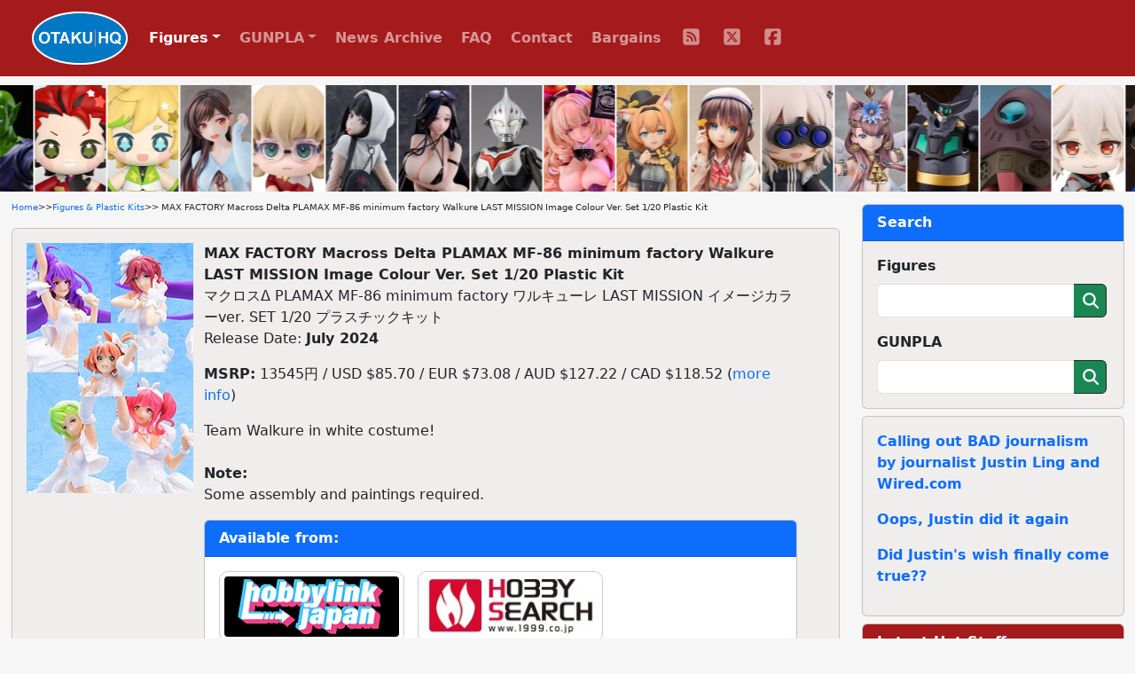

--- FILE ---
content_type: text/html; charset=UTF-8
request_url: https://otakuhq.com/figures/23234
body_size: 6745
content:
<!doctype html>
<html lang="en">
<head>
  <meta charset="utf-8">
  <meta name="viewport" content="width=device-width, initial-scale=1, shrink-to-fit=no">
  <title>MAX FACTORY Macross Delta PLAMAX MF-86 minimum factory Walkure LAST MISSION Image Colour Ver. Set 1/20 Plastic Kit | Figures & Plastic Kits | Otaku HQ</title>
  <meta name="keywords" content="MAX FACTORY,Macross Delta,PLAMAX">  <meta name="description" content="Pre-order or buy MAX FACTORY Macross Delta PLAMAX MF-86 minimum factory Walkure LAST MISSION Image Colour Ver. Set 1/20 Plastic Kit from one Otaku HQ's recommended partners">  <meta name="author" content="Otaku HQ">
  <meta property="og:title" content="MAX FACTORY Macross Delta PLAMAX MF-86 minimum factory Walkure LAST MISSION Image Colour Ver. Set 1/20 Plastic Kit">
  <meta property="og:type" content="website" />
  <meta property="og:url" content="https://www.otakuhq.com/figures/23234">
  <meta property="og:image" content="https://www.otakuhq.com/archive/PVC23234main.jpg">
  <link rel="icon" href="/favicon.ico" sizes="any">
  <link rel="icon" href="/icon.svg" type="image/svg+xml">
  <link rel="apple-touch-icon" sizes="180x180" href="/apple-touch-icon.png">
  <link rel="manifest" href="/site.webmanifest">  
  <link href="/bootstrap/css/bootstrap.min.css" rel="stylesheet">
  <link href="/css/styles.css" rel="stylesheet">
  <link href="/lightbox/css/lightbox.min.css" rel="stylesheet">
  <meta name='impact-site-verification' value='b149b1e6-f97a-4e39-b746-d9e14324932e'>
</head>
<body>
<nav class="navbar navbar-expand-lg navbar-dark fixed-top">
  <div class="container-fluid">
    <a class="navbar-brand ms-4" href="/"><img src="/images/logo.png" height="60" class="d-inline-block align-top"></a>
    <button class="navbar-toggler" type="button" data-bs-toggle="collapse" data-bs-target="#navbarSupportedContent" aria-controls="navbarSupportedContent" aria-expanded="false" aria-label="Toggle navigation">
      <span class="navbar-toggler-icon"></span>
    </button>
    <div class="collapse navbar-collapse" id="navbarSupportedContent">
      <ul class="navbar-nav text-center">
        <li class="nav-item dropdown">
          <a class="nav-link active dropdown-toggle" href="#" id="navbarDropdown" role="button" data-bs-toggle="dropdown" aria-expanded="false">Figures</a>
          <ul class="dropdown-menu" aria-labelledby="navbarDropdown">
            <li class="ddm-text"><a class="dropdown-item" href="/figures/">Main Section</a></li>
            <li class="ddm-text"><a class="dropdown-item" href="/figures/upcoming">Upcoming</a></li>
            <li class="ddm-text"><a class="dropdown-item" href="/figures/year/2025">By Year</a></li>
            <li class="ddm-text"><a class="dropdown-item" href="/adult">Adult</a></li>
          </ul>
        </li>
        <li class="nav-item dropdown">
          <a class="nav-link dropdown-toggle" href="#" id="navbarDropdown" role="button" data-bs-toggle="dropdown" aria-expanded="false">GUNPLA</a>
          <ul class="dropdown-menu" aria-labelledby="navbarDropdown">
            <li class="ddm-text"><a class="dropdown-item" href="/gunpla/">Main Section</a></li>
            <li class="ddm-text"><a class="dropdown-item" href="/gunpla/product/pg">Perfect Grade</a></li>
            <li class="ddm-text"><a class="dropdown-item" href="/gunpla/product/mg">Master Grade</a></li>
            <li class="ddm-text"><a class="dropdown-item" href="/gunpla/product/hguc">High Grade Universal Century</a></li>
            <li class="ddm-text"><a class="dropdown-item" href="/gunpla/product/hg">High Grade</a></li>
            <li class="ddm-text"><a class="dropdown-item" href="/gunpla/product/rg">Real Grade</a></li>
          </ul>
        </li>
        <li class="nav-item"><a class="nav-link" href="/news/">News Archive</a></li>
        <li class="nav-item"><a class="nav-link" href="/faq/">FAQ</a></li>
        <li class="nav-item"><a class="nav-link" href="/contact/">Contact</a></li>
        <li class="nav-item"><a class="nav-link" href="/sales/">Bargains</a></li>
        <li>
          <ul class="list-group list-group-horizontal justify-content-center">
            <li class="nav-item social"><a class="nav-link" href="/rss/" target="_blank">
              <svg>
                <title>RSS</title>
                <use xlink:href="/images/icons.svg#fa-rss"></use>
              </svg>
            </a></li>
            <li class="nav-item social"><a class="nav-link" href="https://x.com/otakuhqcom" target="_blank">
              <svg>
                <title>X (Twitter)</title>
                <use xlink:href="/images/icons.svg#fa-twitter"></use>
              </svg>
            </a></li>
            <li class="nav-item social"><a class="nav-link" href="https://www.facebook.com/otakuhqcom" target="_blank">
              <svg>
                <title>Facebook</title>
                <use xlink:href="/images/icons.svg#fa-facebook"></use>
              </svg>
            </a></li>
                      </ul>
        </li>        
      </ul>
    </div>
  </div>
</nav>
<div class="container-fluid overflow-hidden">
  <div class="feature-slider d-flex flex-row">
      <div><a href="/figures/18586"><img src="/images/pvc/PVC18586main.jpg" border="0" width="80" height="120" title="BANDAI SPIRITS S.H.Figuarts Piccolo SUPER HERO (Re-release)" alt="BANDAI SPIRITS S.H.Figuarts Piccolo SUPER HERO (Re-release)" /></a></div>
      <div><a href="/figures/28442"><img src="/archive/PVC28442main.jpg" border="0" width="80" height="120" title="GOOD SMILE ARTS Shanghai Ensemble Stars!! Huggy Good Smile Kiryu Kuro" alt="GOOD SMILE ARTS Shanghai Ensemble Stars!! Huggy Good Smile Kiryu Kuro" /></a></div>
      <div><a href="/figures/27962"><img src="/archive/PVC27962main.jpg" border="0" width="80" height="120" title="GOOD SMILE ARTS Shanghai Ensemble Stars!! Huggy Good Smile Harukawa Sora" alt="GOOD SMILE ARTS Shanghai Ensemble Stars!! Huggy Good Smile Harukawa Sora" /></a></div>
      <div><a href="/figures/28462"><img src="/archive/PVC28462main.jpg" border="0" width="80" height="120" title="HanaBee TV Anime Kanojo, Okarishimasu Mizuhara Chizuru Saisho no Deai 1/6 Plastic Figure" alt="HanaBee TV Anime Kanojo, Okarishimasu Mizuhara Chizuru Saisho no Deai 1/6 Plastic Figure" /></a></div>
      <div><a href="/figures/28226"><img src="/archive/PVC28226main.jpg" border="0" width="80" height="120" title="MegaHouse LookUp TIGER &amp; BUNNY Barnaby Brooks Jr. Plastic Figure" alt="MegaHouse LookUp TIGER &amp; BUNNY Barnaby Brooks Jr. Plastic Figure" /></a></div>
      <div><a href="/figures/27787"><img src="/archive/PVC27787main.jpg" border="0" width="80" height="120" title="TAITO spiritale Lycoris Recoil Inoue Takina -Band Ver.- 1/7 Plastic Figure" alt="TAITO spiritale Lycoris Recoil Inoue Takina -Band Ver.- 1/7 Plastic Figure" /></a></div>
      <div><a href="/figures/28497"><img src="/archive/PVC28497main.jpg" border="0" width="80" height="120" title="Union Creative Shouri no Megami: NIKKE Maiden Under the Sun 1/6 Plastic Figure" alt="Union Creative Shouri no Megami: NIKKE Maiden Under the Sun 1/6 Plastic Figure" /></a></div>
      <div><a href="/figures/28480"><img src="/archive/PVC28480main.jpg" border="0" width="80" height="120" title="BANDAI SPIRITS S.H.Figuarts Ultraman Nexus Anphans" alt="BANDAI SPIRITS S.H.Figuarts Ultraman Nexus Anphans" /></a></div>
      <div><a href="/figures/27617"><img src="/archive/PVC27617main.jpg" border="0" width="80" height="120" title="VKEND Shodo Erena 1/6 Plastic Figure" alt="VKEND Shodo Erena 1/6 Plastic Figure" /></a></div>
      <div><a href="/figures/28658"><img src="/archive/PVC28658main.jpg" border="0" width="80" height="120" title="GOOD SMILE COMPANY (GSC) Blue Archive Mari (Idol) 1/7 Plastic Figure" alt="GOOD SMILE COMPANY (GSC) Blue Archive Mari (Idol) 1/7 Plastic Figure" /></a></div>
      <div><a href="/figures/27911"><img src="/archive/PVC27911main.jpg" border="0" width="80" height="120" title="HobbyChaton Aki ni Iro Illustrated by Hiten 1/6 Plastic Figure" alt="HobbyChaton Aki ni Iro Illustrated by Hiten 1/6 Plastic Figure" /></a></div>
      <div><a href="/figures/21526"><img src="/archive/PVC21526main.jpg" border="0" width="80" height="120" title="GOOD SMILE COMPANY (GSC) Hololive Production Nendoroid Shishiro Botan (Re-release)" alt="GOOD SMILE COMPANY (GSC) Hololive Production Nendoroid Shishiro Botan (Re-release)" /></a></div>
      <div><a href="/figures/27989"><img src="/archive/PVC27989main.jpg" border="0" width="80" height="120" title="GOOD SMILE ARTS Shanghai Arknights Pepe Hoshi-meguri no Shirabe VER. 1/7 Plastic Figure" alt="GOOD SMILE ARTS Shanghai Arknights Pepe Hoshi-meguri no Shirabe VER. 1/7 Plastic Figure" /></a></div>
      <div><a href="/figures/28765"><img src="/archive/PVC28765main.jpg" border="0" width="80" height="120" title="GOOD SMILE COMPANY (GSC) Shin Getter Robo Armageddon MODEROID Black Getter Plastic Kit" alt="GOOD SMILE COMPANY (GSC) Shin Getter Robo Armageddon MODEROID Black Getter Plastic Kit" /></a></div>
      <div><a href="/figures/11971"><img src="/archive/PVC11971main.jpg" border="0" width="80" height="120" title="MAX FACTORY Fang of the Sun Dougram COMBAT ARMORS MAX12 Soltic H404S Mackerel 1/72 Plastic Kit (Re-release)" alt="MAX FACTORY Fang of the Sun Dougram COMBAT ARMORS MAX12 Soltic H404S Mackerel 1/72 Plastic Kit (Re-release)" /></a></div>
      <div><a href="/figures/28897"><img src="/images/pvc/PVC28897main.jpg" border="0" width="80" height="120" title="MegaHouse LookUp Genshin Impact Kaedehara Kazuha Plastic Figure" alt="MegaHouse LookUp Genshin Impact Kaedehara Kazuha Plastic Figure" /></a></div>
      <div><a href="/figures/27103"><img src="/archive/PVC27103main.jpg" border="0" width="80" height="120" title="FREEing Detective Conan FigFIX Edogawa Conan" alt="FREEing Detective Conan FigFIX Edogawa Conan" /></a></div>
      <div><a href="/figures/27992"><img src="/archive/PVC27992main.jpg" border="0" width="80" height="120" title="Shibuya Scramble Figure Fate/Grand Order -Shuukyoku Tokui-ten Kani-jikan Shinden Solomon- Mash Kyrielight 1/7 Plastic Figure" alt="Shibuya Scramble Figure Fate/Grand Order -Shuukyoku Tokui-ten Kani-jikan Shinden Solomon- Mash Kyrielight 1/7 Plastic Figure" /></a></div>
      <div><a href="/figures/27496"><img src="/archive/PVC27496main.jpg" border="0" width="80" height="120" title="GOOD SMILE COMPANY (GSC) Cutie Honey Nova PLAMATEA Cutie Honey Plastic Kit" alt="GOOD SMILE COMPANY (GSC) Cutie Honey Nova PLAMATEA Cutie Honey Plastic Kit" /></a></div>
      <div><a href="/figures/28499"><img src="/archive/PVC28499main.jpg" border="0" width="80" height="120" title="ques Q Sousou no Frieren Fran -Tai Ryuguna Sen- 1/7 Plastic Figure" alt="ques Q Sousou no Frieren Fran -Tai Ryuguna Sen- 1/7 Plastic Figure" /></a></div>
      <div><a href="/figures/28178"><img src="/archive/PVC28178main.jpg" border="0" width="80" height="120" title="FuRyu F:NEX Tokidoki Bosotto Russia-go de Dereru Tonari no Alya-san Alya 1/7 Plastic Figure" alt="FuRyu F:NEX Tokidoki Bosotto Russia-go de Dereru Tonari no Alya-san Alya 1/7 Plastic Figure" /></a></div>
      <div><a href="/figures/28811"><img src="/archive/PVC28811main.jpg" border="0" width="80" height="120" title="GOOD SMILE COMPANY (GSC) Jujutsu Kaisen HELLO! GOOD SMILE Gojo Satoru Sugao Ver." alt="GOOD SMILE COMPANY (GSC) Jujutsu Kaisen HELLO! GOOD SMILE Gojo Satoru Sugao Ver." /></a></div>
      <div><a href="/figures/20020"><img src="/archive/PVC20020main.jpg" border="0" width="80" height="120" title="GOOD SMILE COMPANY (GSC) Sono Bisuku Doll wa Koi o Suru Nendoroid Kitagawa Marin (Re-release)" alt="GOOD SMILE COMPANY (GSC) Sono Bisuku Doll wa Koi o Suru Nendoroid Kitagawa Marin (Re-release)" /></a></div>
      <div><a href="/figures/27303"><img src="/archive/PVC27303main.jpg" border="0" width="80" height="120" title="GOOD SMILE COMPANY (GSC) Date a Live V POP UP PARADE Yoshino Seifuku Ver. L size Plastic Figure" alt="GOOD SMILE COMPANY (GSC) Date a Live V POP UP PARADE Yoshino Seifuku Ver. L size Plastic Figure" /></a></div>
      <div><a href="/figures/28584"><img src="/archive/PVC28584main.jpg" border="0" width="80" height="120" title="GOOD SMILE COMPANY (GSC) Shouri no Megami: NIKKE Nendoroid Soda" alt="GOOD SMILE COMPANY (GSC) Shouri no Megami: NIKKE Nendoroid Soda" /></a></div>
      <div><a href="/figures/28254"><img src="/archive/PVC28254main.jpg" border="0" width="80" height="120" title="GOOD SMILE COMPANY (GSC) Evangelion Shin Gekijoban Nendoroid EVA-01" alt="GOOD SMILE COMPANY (GSC) Evangelion Shin Gekijoban Nendoroid EVA-01" /></a></div>
      <div><a href="/figures/28719"><img src="/archive/PVC28719main.jpg" border="0" width="80" height="120" title="NOCTURNUS Meido Busou: Ax Street Ver. 1/4 Plastic Figure" alt="NOCTURNUS Meido Busou: Ax Street Ver. 1/4 Plastic Figure" /></a></div>
      <div><a href="/figures/28844"><img src="/archive/PVC28844main.jpg" border="0" width="80" height="120" title="MedicomToy MAFEX No.298 VENOM (COMIC BLUE Ver.) Action Figure" alt="MedicomToy MAFEX No.298 VENOM (COMIC BLUE Ver.) Action Figure" /></a></div>
      <div><a href="/figures/27184"><img src="/archive/PVC27184main.jpg" border="0" width="80" height="120" title="GOOD SMILE ARTS Shanghai Arknights Amiya huke VER. 1/6 Plastic Figure" alt="GOOD SMILE ARTS Shanghai Arknights Amiya huke VER. 1/6 Plastic Figure" /></a></div>
      <div><a href="/figures/20584"><img src="/archive/PVC20584main.jpg" border="0" width="80" height="120" title="GOOD SMILE COMPANY (GSC) Attack on Titan Nendoroid Levi Ackerman The Final Season Ver. (Re-release)" alt="GOOD SMILE COMPANY (GSC) Attack on Titan Nendoroid Levi Ackerman The Final Season Ver. (Re-release)" /></a></div>
      <div><a href="/figures/28837"><img src="/archive/PVC28837main.jpg" border="0" width="80" height="120" title="ORANGE ROUGE Katei Kyoushi Hitman REBORN! Nendoroid Sawada Tsunayoshi Black Suit Ver." alt="ORANGE ROUGE Katei Kyoushi Hitman REBORN! Nendoroid Sawada Tsunayoshi Black Suit Ver." /></a></div>
      <div><a href="/figures/27984"><img src="/archive/PVC27984main.jpg" border="0" width="80" height="120" title="KADOKAWA Mushoku Tensei II -Isekai Ittara Honki dasu- KADOKAWA PLASTIC MODEL SERIES Roxy Migurdia Plastic Kit" alt="KADOKAWA Mushoku Tensei II -Isekai Ittara Honki dasu- KADOKAWA PLASTIC MODEL SERIES Roxy Migurdia Plastic Kit" /></a></div>
      <div><a href="/figures/28593"><img src="/archive/PVC28593main.jpg" border="0" width="80" height="120" title="GOOD SMILE ARTS Shanghai Girls Band Cry Iseri Nina Futoko Ver. 1/7 Plastic Figure" alt="GOOD SMILE ARTS Shanghai Girls Band Cry Iseri Nina Futoko Ver. 1/7 Plastic Figure" /></a></div>
      <div><a href="/figures/28672"><img src="/archive/PVC28672main.jpg" border="0" width="80" height="120" title="MegaHouse LookUp 3-nen Z-gumi Ginpachi-sensei Kamui Plastic Figure" alt="MegaHouse LookUp 3-nen Z-gumi Ginpachi-sensei Kamui Plastic Figure" /></a></div>
      <div><a href="/figures/28083"><img src="/archive/PVC28083main.jpg" border="0" width="80" height="120" title="WAVE Super Dimension Fortress Macross MBR-04-MkVI Tomahawk 1/100 Plastic Kit" alt="WAVE Super Dimension Fortress Macross MBR-04-MkVI Tomahawk 1/100 Plastic Kit" /></a></div>
      <div><a href="/figures/9713"><img src="/archive/PVC9713main.jpg" border="0" width="80" height="120" title="ORANGE ROUGE Bungo Stray Dogs Nendoroid Dazai Osamu (Re-release)" alt="ORANGE ROUGE Bungo Stray Dogs Nendoroid Dazai Osamu (Re-release)" /></a></div>
      <div><a href="/figures/27751"><img src="/archive/PVC27751main.jpg" border="0" width="80" height="120" title="KOTOBUKIYA Sousei Shoujo Teien Dress Up Body [S] Colour C Ver. 1/10 Plastic Kit" alt="KOTOBUKIYA Sousei Shoujo Teien Dress Up Body [S] Colour C Ver. 1/10 Plastic Kit" /></a></div>
      <div><a href="/figures/26567"><img src="/archive/PVC26567main.jpg" border="0" width="80" height="120" title="FOTS JAPAN Shokushu Toubatsu Shippairoku Shiritsu Mahou Gakkou Nii-nen B-kumi Celia 1/5 PMMA Figure" alt="FOTS JAPAN Shokushu Toubatsu Shippairoku Shiritsu Mahou Gakkou Nii-nen B-kumi Celia 1/5 PMMA Figure" /></a></div>
      <div><a href="/figures/28070"><img src="/archive/PVC28070main.jpg" border="0" width="80" height="120" title="MegaHouse GGG Series Mobile Suit Gundam SEED FREEDOM Lunamaria Hawke Plastic Figure" alt="MegaHouse GGG Series Mobile Suit Gundam SEED FREEDOM Lunamaria Hawke Plastic Figure" /></a></div>
      <div><a href="/figures/21583"><img src="/archive/PVC21583main.jpg" border="0" width="80" height="120" title="ORANGE ROUGE Ouran Koko Host-bu Nendoroid Suoh Tamaki (Re-release)" alt="ORANGE ROUGE Ouran Koko Host-bu Nendoroid Suoh Tamaki (Re-release)" /></a></div>
          <div><a href="/figures/18586"><img src="/images/pvc/PVC18586main.jpg" border="0" width="80" height="120" loading="lazy" title="BANDAI SPIRITS S.H.Figuarts Piccolo SUPER HERO (Re-release)" alt="BANDAI SPIRITS S.H.Figuarts Piccolo SUPER HERO (Re-release)" /></a></div>
      <div><a href="/figures/28442"><img src="/archive/PVC28442main.jpg" border="0" width="80" height="120" loading="lazy" title="GOOD SMILE ARTS Shanghai Ensemble Stars!! Huggy Good Smile Kiryu Kuro" alt="GOOD SMILE ARTS Shanghai Ensemble Stars!! Huggy Good Smile Kiryu Kuro" /></a></div>
      <div><a href="/figures/27962"><img src="/archive/PVC27962main.jpg" border="0" width="80" height="120" loading="lazy" title="GOOD SMILE ARTS Shanghai Ensemble Stars!! Huggy Good Smile Harukawa Sora" alt="GOOD SMILE ARTS Shanghai Ensemble Stars!! Huggy Good Smile Harukawa Sora" /></a></div>
      <div><a href="/figures/28462"><img src="/archive/PVC28462main.jpg" border="0" width="80" height="120" loading="lazy" title="HanaBee TV Anime Kanojo, Okarishimasu Mizuhara Chizuru Saisho no Deai 1/6 Plastic Figure" alt="HanaBee TV Anime Kanojo, Okarishimasu Mizuhara Chizuru Saisho no Deai 1/6 Plastic Figure" /></a></div>
      <div><a href="/figures/28226"><img src="/archive/PVC28226main.jpg" border="0" width="80" height="120" loading="lazy" title="MegaHouse LookUp TIGER &amp; BUNNY Barnaby Brooks Jr. Plastic Figure" alt="MegaHouse LookUp TIGER &amp; BUNNY Barnaby Brooks Jr. Plastic Figure" /></a></div>
      <div><a href="/figures/27787"><img src="/archive/PVC27787main.jpg" border="0" width="80" height="120" loading="lazy" title="TAITO spiritale Lycoris Recoil Inoue Takina -Band Ver.- 1/7 Plastic Figure" alt="TAITO spiritale Lycoris Recoil Inoue Takina -Band Ver.- 1/7 Plastic Figure" /></a></div>
      <div><a href="/figures/28497"><img src="/archive/PVC28497main.jpg" border="0" width="80" height="120" loading="lazy" title="Union Creative Shouri no Megami: NIKKE Maiden Under the Sun 1/6 Plastic Figure" alt="Union Creative Shouri no Megami: NIKKE Maiden Under the Sun 1/6 Plastic Figure" /></a></div>
      <div><a href="/figures/28480"><img src="/archive/PVC28480main.jpg" border="0" width="80" height="120" loading="lazy" title="BANDAI SPIRITS S.H.Figuarts Ultraman Nexus Anphans" alt="BANDAI SPIRITS S.H.Figuarts Ultraman Nexus Anphans" /></a></div>
      <div><a href="/figures/27617"><img src="/archive/PVC27617main.jpg" border="0" width="80" height="120" loading="lazy" title="VKEND Shodo Erena 1/6 Plastic Figure" alt="VKEND Shodo Erena 1/6 Plastic Figure" /></a></div>
      <div><a href="/figures/28658"><img src="/archive/PVC28658main.jpg" border="0" width="80" height="120" loading="lazy" title="GOOD SMILE COMPANY (GSC) Blue Archive Mari (Idol) 1/7 Plastic Figure" alt="GOOD SMILE COMPANY (GSC) Blue Archive Mari (Idol) 1/7 Plastic Figure" /></a></div>
      <div><a href="/figures/27911"><img src="/archive/PVC27911main.jpg" border="0" width="80" height="120" loading="lazy" title="HobbyChaton Aki ni Iro Illustrated by Hiten 1/6 Plastic Figure" alt="HobbyChaton Aki ni Iro Illustrated by Hiten 1/6 Plastic Figure" /></a></div>
      <div><a href="/figures/21526"><img src="/archive/PVC21526main.jpg" border="0" width="80" height="120" loading="lazy" title="GOOD SMILE COMPANY (GSC) Hololive Production Nendoroid Shishiro Botan (Re-release)" alt="GOOD SMILE COMPANY (GSC) Hololive Production Nendoroid Shishiro Botan (Re-release)" /></a></div>
      <div><a href="/figures/27989"><img src="/archive/PVC27989main.jpg" border="0" width="80" height="120" loading="lazy" title="GOOD SMILE ARTS Shanghai Arknights Pepe Hoshi-meguri no Shirabe VER. 1/7 Plastic Figure" alt="GOOD SMILE ARTS Shanghai Arknights Pepe Hoshi-meguri no Shirabe VER. 1/7 Plastic Figure" /></a></div>
      <div><a href="/figures/28765"><img src="/archive/PVC28765main.jpg" border="0" width="80" height="120" loading="lazy" title="GOOD SMILE COMPANY (GSC) Shin Getter Robo Armageddon MODEROID Black Getter Plastic Kit" alt="GOOD SMILE COMPANY (GSC) Shin Getter Robo Armageddon MODEROID Black Getter Plastic Kit" /></a></div>
      <div><a href="/figures/11971"><img src="/archive/PVC11971main.jpg" border="0" width="80" height="120" loading="lazy" title="MAX FACTORY Fang of the Sun Dougram COMBAT ARMORS MAX12 Soltic H404S Mackerel 1/72 Plastic Kit (Re-release)" alt="MAX FACTORY Fang of the Sun Dougram COMBAT ARMORS MAX12 Soltic H404S Mackerel 1/72 Plastic Kit (Re-release)" /></a></div>
      <div><a href="/figures/28897"><img src="/images/pvc/PVC28897main.jpg" border="0" width="80" height="120" loading="lazy" title="MegaHouse LookUp Genshin Impact Kaedehara Kazuha Plastic Figure" alt="MegaHouse LookUp Genshin Impact Kaedehara Kazuha Plastic Figure" /></a></div>
      <div><a href="/figures/27103"><img src="/archive/PVC27103main.jpg" border="0" width="80" height="120" loading="lazy" title="FREEing Detective Conan FigFIX Edogawa Conan" alt="FREEing Detective Conan FigFIX Edogawa Conan" /></a></div>
      <div><a href="/figures/27992"><img src="/archive/PVC27992main.jpg" border="0" width="80" height="120" loading="lazy" title="Shibuya Scramble Figure Fate/Grand Order -Shuukyoku Tokui-ten Kani-jikan Shinden Solomon- Mash Kyrielight 1/7 Plastic Figure" alt="Shibuya Scramble Figure Fate/Grand Order -Shuukyoku Tokui-ten Kani-jikan Shinden Solomon- Mash Kyrielight 1/7 Plastic Figure" /></a></div>
      <div><a href="/figures/27496"><img src="/archive/PVC27496main.jpg" border="0" width="80" height="120" loading="lazy" title="GOOD SMILE COMPANY (GSC) Cutie Honey Nova PLAMATEA Cutie Honey Plastic Kit" alt="GOOD SMILE COMPANY (GSC) Cutie Honey Nova PLAMATEA Cutie Honey Plastic Kit" /></a></div>
      <div><a href="/figures/28499"><img src="/archive/PVC28499main.jpg" border="0" width="80" height="120" loading="lazy" title="ques Q Sousou no Frieren Fran -Tai Ryuguna Sen- 1/7 Plastic Figure" alt="ques Q Sousou no Frieren Fran -Tai Ryuguna Sen- 1/7 Plastic Figure" /></a></div>
      <div><a href="/figures/28178"><img src="/archive/PVC28178main.jpg" border="0" width="80" height="120" loading="lazy" title="FuRyu F:NEX Tokidoki Bosotto Russia-go de Dereru Tonari no Alya-san Alya 1/7 Plastic Figure" alt="FuRyu F:NEX Tokidoki Bosotto Russia-go de Dereru Tonari no Alya-san Alya 1/7 Plastic Figure" /></a></div>
      <div><a href="/figures/28811"><img src="/archive/PVC28811main.jpg" border="0" width="80" height="120" loading="lazy" title="GOOD SMILE COMPANY (GSC) Jujutsu Kaisen HELLO! GOOD SMILE Gojo Satoru Sugao Ver." alt="GOOD SMILE COMPANY (GSC) Jujutsu Kaisen HELLO! GOOD SMILE Gojo Satoru Sugao Ver." /></a></div>
      <div><a href="/figures/20020"><img src="/archive/PVC20020main.jpg" border="0" width="80" height="120" loading="lazy" title="GOOD SMILE COMPANY (GSC) Sono Bisuku Doll wa Koi o Suru Nendoroid Kitagawa Marin (Re-release)" alt="GOOD SMILE COMPANY (GSC) Sono Bisuku Doll wa Koi o Suru Nendoroid Kitagawa Marin (Re-release)" /></a></div>
      <div><a href="/figures/27303"><img src="/archive/PVC27303main.jpg" border="0" width="80" height="120" loading="lazy" title="GOOD SMILE COMPANY (GSC) Date a Live V POP UP PARADE Yoshino Seifuku Ver. L size Plastic Figure" alt="GOOD SMILE COMPANY (GSC) Date a Live V POP UP PARADE Yoshino Seifuku Ver. L size Plastic Figure" /></a></div>
      <div><a href="/figures/28584"><img src="/archive/PVC28584main.jpg" border="0" width="80" height="120" loading="lazy" title="GOOD SMILE COMPANY (GSC) Shouri no Megami: NIKKE Nendoroid Soda" alt="GOOD SMILE COMPANY (GSC) Shouri no Megami: NIKKE Nendoroid Soda" /></a></div>
      <div><a href="/figures/28254"><img src="/archive/PVC28254main.jpg" border="0" width="80" height="120" loading="lazy" title="GOOD SMILE COMPANY (GSC) Evangelion Shin Gekijoban Nendoroid EVA-01" alt="GOOD SMILE COMPANY (GSC) Evangelion Shin Gekijoban Nendoroid EVA-01" /></a></div>
      <div><a href="/figures/28719"><img src="/archive/PVC28719main.jpg" border="0" width="80" height="120" loading="lazy" title="NOCTURNUS Meido Busou: Ax Street Ver. 1/4 Plastic Figure" alt="NOCTURNUS Meido Busou: Ax Street Ver. 1/4 Plastic Figure" /></a></div>
      <div><a href="/figures/28844"><img src="/archive/PVC28844main.jpg" border="0" width="80" height="120" loading="lazy" title="MedicomToy MAFEX No.298 VENOM (COMIC BLUE Ver.) Action Figure" alt="MedicomToy MAFEX No.298 VENOM (COMIC BLUE Ver.) Action Figure" /></a></div>
      <div><a href="/figures/27184"><img src="/archive/PVC27184main.jpg" border="0" width="80" height="120" loading="lazy" title="GOOD SMILE ARTS Shanghai Arknights Amiya huke VER. 1/6 Plastic Figure" alt="GOOD SMILE ARTS Shanghai Arknights Amiya huke VER. 1/6 Plastic Figure" /></a></div>
      <div><a href="/figures/20584"><img src="/archive/PVC20584main.jpg" border="0" width="80" height="120" loading="lazy" title="GOOD SMILE COMPANY (GSC) Attack on Titan Nendoroid Levi Ackerman The Final Season Ver. (Re-release)" alt="GOOD SMILE COMPANY (GSC) Attack on Titan Nendoroid Levi Ackerman The Final Season Ver. (Re-release)" /></a></div>
      <div><a href="/figures/28837"><img src="/archive/PVC28837main.jpg" border="0" width="80" height="120" loading="lazy" title="ORANGE ROUGE Katei Kyoushi Hitman REBORN! Nendoroid Sawada Tsunayoshi Black Suit Ver." alt="ORANGE ROUGE Katei Kyoushi Hitman REBORN! Nendoroid Sawada Tsunayoshi Black Suit Ver." /></a></div>
      <div><a href="/figures/27984"><img src="/archive/PVC27984main.jpg" border="0" width="80" height="120" loading="lazy" title="KADOKAWA Mushoku Tensei II -Isekai Ittara Honki dasu- KADOKAWA PLASTIC MODEL SERIES Roxy Migurdia Plastic Kit" alt="KADOKAWA Mushoku Tensei II -Isekai Ittara Honki dasu- KADOKAWA PLASTIC MODEL SERIES Roxy Migurdia Plastic Kit" /></a></div>
      <div><a href="/figures/28593"><img src="/archive/PVC28593main.jpg" border="0" width="80" height="120" loading="lazy" title="GOOD SMILE ARTS Shanghai Girls Band Cry Iseri Nina Futoko Ver. 1/7 Plastic Figure" alt="GOOD SMILE ARTS Shanghai Girls Band Cry Iseri Nina Futoko Ver. 1/7 Plastic Figure" /></a></div>
      <div><a href="/figures/28672"><img src="/archive/PVC28672main.jpg" border="0" width="80" height="120" loading="lazy" title="MegaHouse LookUp 3-nen Z-gumi Ginpachi-sensei Kamui Plastic Figure" alt="MegaHouse LookUp 3-nen Z-gumi Ginpachi-sensei Kamui Plastic Figure" /></a></div>
      <div><a href="/figures/28083"><img src="/archive/PVC28083main.jpg" border="0" width="80" height="120" loading="lazy" title="WAVE Super Dimension Fortress Macross MBR-04-MkVI Tomahawk 1/100 Plastic Kit" alt="WAVE Super Dimension Fortress Macross MBR-04-MkVI Tomahawk 1/100 Plastic Kit" /></a></div>
      <div><a href="/figures/9713"><img src="/archive/PVC9713main.jpg" border="0" width="80" height="120" loading="lazy" title="ORANGE ROUGE Bungo Stray Dogs Nendoroid Dazai Osamu (Re-release)" alt="ORANGE ROUGE Bungo Stray Dogs Nendoroid Dazai Osamu (Re-release)" /></a></div>
      <div><a href="/figures/27751"><img src="/archive/PVC27751main.jpg" border="0" width="80" height="120" loading="lazy" title="KOTOBUKIYA Sousei Shoujo Teien Dress Up Body [S] Colour C Ver. 1/10 Plastic Kit" alt="KOTOBUKIYA Sousei Shoujo Teien Dress Up Body [S] Colour C Ver. 1/10 Plastic Kit" /></a></div>
      <div><a href="/figures/26567"><img src="/archive/PVC26567main.jpg" border="0" width="80" height="120" loading="lazy" title="FOTS JAPAN Shokushu Toubatsu Shippairoku Shiritsu Mahou Gakkou Nii-nen B-kumi Celia 1/5 PMMA Figure" alt="FOTS JAPAN Shokushu Toubatsu Shippairoku Shiritsu Mahou Gakkou Nii-nen B-kumi Celia 1/5 PMMA Figure" /></a></div>
      <div><a href="/figures/28070"><img src="/archive/PVC28070main.jpg" border="0" width="80" height="120" loading="lazy" title="MegaHouse GGG Series Mobile Suit Gundam SEED FREEDOM Lunamaria Hawke Plastic Figure" alt="MegaHouse GGG Series Mobile Suit Gundam SEED FREEDOM Lunamaria Hawke Plastic Figure" /></a></div>
      <div><a href="/figures/21583"><img src="/archive/PVC21583main.jpg" border="0" width="80" height="120" loading="lazy" title="ORANGE ROUGE Ouran Koko Host-bu Nendoroid Suoh Tamaki (Re-release)" alt="ORANGE ROUGE Ouran Koko Host-bu Nendoroid Suoh Tamaki (Re-release)" /></a></div>
    </div>
</div>
<main role="main" class="container-fluid">
<div class="row">
  <div class="col-lg-9">
    <div class="container-fluid main-content">
      <p class="breadcrumb"><a href="/">Home</a> >> <a href="/figures/">Figures & Plastic Kits</a> >> MAX FACTORY Macross Delta PLAMAX MF-86 minimum factory Walkure LAST MISSION Image Colour Ver. Set 1/20 Plastic Kit
<div class="card mb-2">
	<div class="card-body">
		<div class="row">
			<div class="col-2 profile-img">
				<img class="img-fluid" src="/archive/PVC23234main.jpg" border="0" alt="MAX FACTORY Macross Delta PLAMAX MF-86 minimum factory Walkure LAST MISSION Image Colour Ver. Set 1/20 Plastic Kit">
			</div>
			<div class="col-10 profile-data">
<p><strong>MAX FACTORY Macross Delta PLAMAX MF-86 minimum factory Walkure LAST MISSION Image Colour Ver. Set 1/20 Plastic Kit</strong>
<br>マクロス&Delta; PLAMAX MF-86 minimum factory ワルキューレ LAST MISSION イメージカラーver. SET 1/20 プラスチックキット
<br>Release Date: <strong>July 2024</strong></p>
<p><strong>MSRP:</strong> 13545円
		 	  / USD $85.70
	 	  / EUR $73.08
	 	  / AUD $127.22
	 	  / CAD $118.52
		 (<a href="/exchange-rates/" target="_blank">more info</a>)
</p>
<p>Team Walkure in white costume!
<br>&nbsp;
<br><strong>Note:</strong>
<br>Some assembly and paintings required.
</p>
<div class="card mb-2">
	<div class="card-header bg-primary text-white fw-bold">Available from:</div>
	<div class="card-body white-background">
	<a href="/hlj-track/figures/133171" target="_blank" rel="sponsored" data-no-instant><img class="img-fluid mb-3 aff-logo" src="/images/stores/hobbylink-japan.png" border="0" alt="HLJ"></a>
				
	<a href="/hs-track/figures/133170" target="_blank" rel="sponsored" data-no-instant><img class="img-fluid mb-3 aff-logo" src="/images/stores/hobbysearch.jpg" border="0" alt="Hobby Search"></a>
				
	<a href="https://www.cdjapan.co.jp/aff/click.cgi/PytJTGW7Lok/16/A831758/product/NEOGDS-710407" target="_blank" rel="sponsored" data-no-instant><img class="img-fluid mb-3 aff-logo" src="/images/stores/cdjapan.jpg" border="0" alt="CD Japan"></a>
				
	<a href="/solaris-track/figures/133172" target="_blank" rel="sponsored" data-no-instant><img class="img-fluid mb-3 aff-logo" src="/images/stores/solaris-japan.png" border="0" alt="Solaris Japan"></a>
				
	<a href="/lunar-track/figures/133173" target="_blank" rel="sponsored" data-no-instant><img class="img-fluid mb-3 aff-logo" src="/images/stores/lunar-toystore.png" border="0" alt="Lunar Toy Store"></a>
				
	</div>
</div>
				</div>
		</div>
	</div>
</div>
		
<div class="card mb-2">
	<div class="card-header card-header-gallery text-white fw-bold">Sample Images</div>
	<div class="card-body">
<a href="/archive/PVC23234-1.jpg" data-lightbox="gallery" data-title="MAX FACTORY Macross Delta PLAMAX MF-86 minimum factory Walkure LAST MISSION Image Colour Ver. Set 1/20 Plastic Kit"><img class="mb-1 img-fluid" src="/archive/PVC23234s1.jpg" border="0" loading="lazy" alt="MAX FACTORY Macross Delta PLAMAX MF-86 minimum factory Walkure LAST MISSION Image Colour Ver. Set 1/20 Plastic Kit gallery thumbnail"></a>
<a href="/archive/PVC23234-2.jpg" data-lightbox="gallery" data-title="MAX FACTORY Macross Delta PLAMAX MF-86 minimum factory Walkure LAST MISSION Image Colour Ver. Set 1/20 Plastic Kit"><img class="mb-1 img-fluid" src="/archive/PVC23234s2.jpg" border="0" loading="lazy" alt="MAX FACTORY Macross Delta PLAMAX MF-86 minimum factory Walkure LAST MISSION Image Colour Ver. Set 1/20 Plastic Kit gallery thumbnail"></a>
<a href="/archive/PVC23234-3.jpg" data-lightbox="gallery" data-title="MAX FACTORY Macross Delta PLAMAX MF-86 minimum factory Walkure LAST MISSION Image Colour Ver. Set 1/20 Plastic Kit"><img class="mb-1 img-fluid" src="/archive/PVC23234s3.jpg" border="0" loading="lazy" alt="MAX FACTORY Macross Delta PLAMAX MF-86 minimum factory Walkure LAST MISSION Image Colour Ver. Set 1/20 Plastic Kit gallery thumbnail"></a>
<a href="/archive/PVC23234-4.jpg" data-lightbox="gallery" data-title="MAX FACTORY Macross Delta PLAMAX MF-86 minimum factory Walkure LAST MISSION Image Colour Ver. Set 1/20 Plastic Kit"><img class="mb-1 img-fluid" src="/archive/PVC23234s4.jpg" border="0" loading="lazy" alt="MAX FACTORY Macross Delta PLAMAX MF-86 minimum factory Walkure LAST MISSION Image Colour Ver. Set 1/20 Plastic Kit gallery thumbnail"></a>
	</div>
</div> 
	
<div class="card">
	<div class="card-header bg-success text-white fw-bold">
		Related Items (Total: 260)</div>
	<div class="card-body">
<a href="/figures/16033/" title="MAX FACTORY Shin Mashin Hero Wataru PLAMAX MS-08 Metal Jacket Jyakomaru Plastic Kit"><img class="mb-1" src="/archive/PVC16033main.jpg" width="100" height="150" loading="lazy" alt="MAX FACTORY Shin Mashin Hero Wataru PLAMAX MS-08 Metal Jacket Jyakomaru Plastic Kit" border="0"></a>
<a href="/figures/15720/" title="MAX FACTORY Shin Mashin Hero Wataru PLAMAX MS-07 Metal Jacket Ryuoumaru Plastic Kit"><img class="mb-1" src="/archive/PVC15720main.jpg" width="100" height="150" loading="lazy" alt="MAX FACTORY Shin Mashin Hero Wataru PLAMAX MS-07 Metal Jacket Ryuoumaru Plastic Kit" border="0"></a>
<a href="/figures/16052/" title="MAX FACTORY PLAMAX MF-47 minimum factory non Bunny Girl &amp; Anubis Costume 1/20 Plastic Kit (2nd Production Run)"><img class="mb-1" src="/archive/PVC16052main.jpg" width="100" height="150" loading="lazy" alt="MAX FACTORY PLAMAX MF-47 minimum factory non Bunny Girl &amp; Anubis Costume 1/20 Plastic Kit (2nd Production Run)" border="0"></a>
<a href="/figures/15595/" title="MAX FACTORY PLAMAX MS-06 Mashin Hero Wataru Kuoumaru Plastic Kit"><img class="mb-1" src="/archive/PVC15595main.jpg" width="100" height="150" loading="lazy" alt="MAX FACTORY PLAMAX MS-06 Mashin Hero Wataru Kuoumaru Plastic Kit" border="0"></a>
<a href="/figures/9217/" title="MAX FACTORY Super Dimension Fortress Macross: Do You Remember Love? PLAMAX MF-04 minimum factory Lynn Minmay Do You Remember Love? Ver. 1/20 Plastic Kit (5th Production Run)"><img class="mb-1" src="/archive/PVC9217main.jpg" width="100" height="150" loading="lazy" alt="MAX FACTORY Super Dimension Fortress Macross: Do You Remember Love? PLAMAX MF-04 minimum factory Lynn Minmay Do You Remember Love? Ver. 1/20 Plastic Kit (5th Production Run)" border="0"></a>
<a href="/figures/10631/" title="MAX FACTORY PLAMAX MS-02 Mashin Hero Wataru Ryujinmaru Plastic Kit (3rd Production Run)"><img class="mb-1" src="/archive/PVC10631main.jpg" width="100" height="150" loading="lazy" alt="MAX FACTORY PLAMAX MS-02 Mashin Hero Wataru Ryujinmaru Plastic Kit (3rd Production Run)" border="0"></a>
<a href="/figures/11508/" title="MAX FACTORY PLAMAX MS-03 Mashin Hero Wataru Jyakomaru Plastic Kit (3rd Production Run)"><img class="mb-1" src="/archive/PVC11508main.jpg" width="100" height="150" loading="lazy" alt="MAX FACTORY PLAMAX MS-03 Mashin Hero Wataru Jyakomaru Plastic Kit (3rd Production Run)" border="0"></a>
<a href="/figures/12852/" title="MAX FACTORY Super Dimension Macross: Do Your Remember Love? PLAMAX MF-27 minimum factory Ichijou Hikari 1/20 Plastic Kit (3rd Production Run)"><img class="mb-1" src="/archive/PVC12852main.jpg" width="100" height="150" loading="lazy" alt="MAX FACTORY Super Dimension Macross: Do Your Remember Love? PLAMAX MF-27 minimum factory Ichijou Hikari 1/20 Plastic Kit (3rd Production Run)" border="0"></a>
<a href="/figures/15251/" title="MAX FACTORY PLAMAX MF-46 minimum factory Macross Delta Mirage Farina Jenius 1/20 Plastic Kit (3rd Production Run)"><img class="mb-1" src="/archive/PVC15251main.jpg" width="100" height="150" loading="lazy" alt="MAX FACTORY PLAMAX MF-46 minimum factory Macross Delta Mirage Farina Jenius 1/20 Plastic Kit (3rd Production Run)" border="0"></a>
<a href="/figures/12849/" title="Aoshima ACKS V.F.G. Macross Delta VF-31A Kairos Plastic Kit (2nd Production Run)"><img class="mb-1" src="/archive/PVC12849main.jpg" width="100" height="150" loading="lazy" alt="Aoshima ACKS V.F.G. Macross Delta VF-31A Kairos Plastic Kit (2nd Production Run)" border="0"></a>
<a href="/figures/14721/" title="MAX FACTORY Super Dimension Fortress Macross the Movie PLAMAX MF-45 minimum factory VF-1 Fighter Valkyrie 1/20 Plastic Kit"><img class="mb-1" src="/archive/PVC14721main.jpg" width="100" height="150" loading="lazy" alt="MAX FACTORY Super Dimension Fortress Macross the Movie PLAMAX MF-45 minimum factory VF-1 Fighter Valkyrie 1/20 Plastic Kit" border="0"></a>
<a href="/figures/14416/" title="MAX FACTORY Record of Lodoss War PLAMAX MF-43 minimum factory Deedlit 1/20 Plastic Kit (3rd Production Run)"><img class="mb-1" src="/archive/PVC14416main.jpg" width="100" height="150" loading="lazy" alt="MAX FACTORY Record of Lodoss War PLAMAX MF-43 minimum factory Deedlit 1/20 Plastic Kit (3rd Production Run)" border="0"></a>
<a href="/figures/14157/" title="MAX FACTORY Hisone to Masotan PLAMAX MF-40 minimum factory Hisone to Masotan 1/20 Plastic Kit"><img class="mb-1" src="/archive/PVC14157main.jpg" width="100" height="150" loading="lazy" alt="MAX FACTORY Hisone to Masotan PLAMAX MF-40 minimum factory Hisone to Masotan 1/20 Plastic Kit" border="0"></a>
<a href="/figures/14607/" title="MAX FACTORY PLAMAX MF-44 minimum factory Yamashita Shunya Military Cuties Colletta Makeup Edition 1/20 Plastic Kit (2nd Production Run)"><img class="mb-1" src="/archive/PVC14607main.jpg" width="100" height="150" loading="lazy" alt="MAX FACTORY PLAMAX MF-44 minimum factory Yamashita Shunya Military Cuties Colletta Makeup Edition 1/20 Plastic Kit (2nd Production Run)" border="0"></a>
<a href="/figures/14342/" title="MAX FACTORY PLAMAX MF-42 minimum factory Yamashita Shunya Military Cuties Miyuki Makeup Edition 1/20 Plastic Kit (2nd Production Run)"><img class="mb-1" src="/archive/PVC14342main.jpg" width="100" height="150" loading="lazy" alt="MAX FACTORY PLAMAX MF-42 minimum factory Yamashita Shunya Military Cuties Miyuki Makeup Edition 1/20 Plastic Kit (2nd Production Run)" border="0"></a>
<a href="/figures/13746/" title="MAX FACTORY PLAMAX MS-05 Mashin Hero Wataru Ryuoumaru Plastic Kit"><img class="mb-1" src="/archive/PVC13746main.jpg" width="100" height="150" loading="lazy" alt="MAX FACTORY PLAMAX MS-05 Mashin Hero Wataru Ryuoumaru Plastic Kit" border="0"></a>
<a href="/figures/14059/" title="MAX FACTORY PLAMAX MF-39 minimum factory Yamashita Shunya Military Cuties Burney Makeup Edition 1/20 Plastic Kit (2nd Production Run)"><img class="mb-1" src="/archive/PVC14059main.jpg" width="100" height="150" loading="lazy" alt="MAX FACTORY PLAMAX MF-39 minimum factory Yamashita Shunya Military Cuties Burney Makeup Edition 1/20 Plastic Kit (2nd Production Run)" border="0"></a>
<a href="/figures/14181/" title="MAX FACTORY PLAMAX MF-41 minimum factory Yamashita Shunya Military Cuties Allier Makeup Edition 1/20 Plastic Kit"><img class="mb-1" src="/archive/PVC14181main.jpg" width="100" height="150" loading="lazy" alt="MAX FACTORY PLAMAX MF-41 minimum factory Yamashita Shunya Military Cuties Allier Makeup Edition 1/20 Plastic Kit" border="0"></a>
<a href="/figures/11846/" title="MAX FACTORY PLAMAX MF-23 minimum factory Red Spectacles PROTECT GEAR The Red Spectacles Ver. 1/20 Plastic Kit (2nd Production Run)"><img class="mb-1" src="/archive/PVC11846main.jpg" width="100" height="150" loading="lazy" alt="MAX FACTORY PLAMAX MF-23 minimum factory Red Spectacles PROTECT GEAR The Red Spectacles Ver. 1/20 Plastic Kit (2nd Production Run)" border="0"></a>
<a href="/figures/13868/" title="MAX FACTORY The Red Specticles PLAMAX MF-35 minimum factory PROJECT GEAR with Special Investigation Unit Small Patrol Vehicle 1/20 Plastic Kit"><img class="mb-1" src="/archive/PVC13868main.jpg" width="100" height="150" loading="lazy" alt="MAX FACTORY The Red Specticles PLAMAX MF-35 minimum factory PROJECT GEAR with Special Investigation Unit Small Patrol Vehicle 1/20 Plastic Kit" border="0"></a>
	</div>
	<div class="card-body text-center"><a class="btn btn-normal" href="/figures/23234/related" role="button">See all Related Items</a></div>
</div>  
<script type="application/ld+json">
{
  "@context": "http://schema.org/",
  "@type": "Product",
  "sku": "PVC23234",
  "isbn" : "",
  "image": "https://www.otakuhq.com/archive/PVC23234.main.jpg",
  "name": "Macross Delta PLAMAX MF-86 minimum factory Walkure LAST MISSION Image Colour Ver. Set 1/20 Plastic Kit",
  "description": "MAX FACTORY Macross Delta PLAMAX MF-86 minimum factory Walkure LAST MISSION Image Colour Ver. Set 1/20 Plastic Kit",
  "brand": {
    "@type": "Thing",
    "name": "MAX FACTORY"
  }
}
</script>
  
      
    </div>
  </div>
  <div class="col-lg-3">
    <div class="container widget">
<div class="card mt-1 mb-2">
  <div class="card-header bg-primary text-white fw-bold">Search</div>
  <div class="card-body">
<form class="row align-items-center" name="search_figures" id="search_figures" method="post" action="/search/">
  <input name="search_type" type="hidden" value="figures" />
  <div>
    <label class="form-label fw-bolder">Figures</label>
  </div>
  <div class="input-group">
    <input type="text" class="form-control search-box" name="search_term">
    <button type="submit" class="btn btn-success search"><svg><title>Search Figures</title><use xlink:href="/images/icons.svg#fa-search"></use></svg></button>
  </div>
</form>
<form class="row align-items-center mt-3" name="search_gunpla" id="search_gunpla" method="post" action="/search/">
  <input name="search_type" type="hidden" value="gunpla" />
  <div>
    <label class="form-label fw-bolder">GUNPLA</label>
  </div>
  <div class="input-group">
    <input type="text" class="form-control search-box" name="search_term">
    <button type="submit" class="btn btn-success search"><svg><title>Search GUNPLA</title><use xlink:href="/images/icons.svg#fa-search"></use></svg></button>
  </div>
</form>
  </div>
</div>
<div class="card mb-2">  
  <div class="card-body">
    <p><a href="/justin-ling-wired-4chan/"><strong>Calling out BAD journalism by journalist Justin Ling and Wired.com</strong></a></p>
    <p><a href="/justin-ling-wired-gsc-2023/"><strong>Oops, Justin did it again</strong></a></p>
    <p><a href="/justin-ling-wired-gsc-2024/"><strong>Did Justin's wish finally come true??</strong></a></p>
  </div>
</div>
    
<div class="card mt-1 mb-2 hot-stuff">
  <div class="card-header card-header-hot-stuff fw-bold"><a href="/blog/" class="text-white">Latest Hot Stuff</a></div>
  <div class="card-body">
    <div class="d-flex align-items-center flex-column">
      <div class="flex-shrink-1">
        <img class="mr-3" src="/images/blog/blog69gochiusas1.jpg" alt="Gochiusa New Anime Announced">
      </div>
      <div class="flex-shrink-1 ms-3 mt-2 fw-bold text-center">
        <a href="/blog/69">Gochiusa New Anime Announced</a>
      </div>
    </div>
  </div>
</div>
<div class="card mt-1 mb-2 sponsor">
  <div class="card-header bg-success text-white fw-bold">Featured Sponsors</div>
  <div class="card-body text-center">
<a href="/vivion-track" target="_blank" title="viviON Blue" rel="sponsored"><img class="img-fluid" src="/images/ads/vivion-2026-01-165x500.png" border="0" width="165" height="500" alt="viviON Blue" title="viviON Blue" /></a>
  </div>
</div>
    </div>     
  </div>
</div>
</main>
<p id="page-top"><a href="#top"><svg><use xlink:href="/images/icons.svg#fa-arrow-circle-up"></use></svg></a></p>
<footer class="container py-5">
  <div class="row">
    <div class="col-6 col-lg-3">
<p>&copy; 2007 - 2026<br>Otaku HQ.com</p>      
<p>For Otaku Everywhere</p>
    </div>
    <div class="col-6 col-lg-3">
<h5>Collectibles</h5>
<ul class="list-unstyled text-small">
  <li><a class="text-muted" href="/figures/">Figures &amp; Plastic Kits</a></li>
  <li><a class="text-muted" href="/gunpla/">GUNPLA</a></li>
  <li><a class="text-muted" href="/sales/">Bargains</a></li>
</ul>
    </div>
    <div class="col-6 col-lg-3">
<h5>Resources</h5>
<ul class="list-unstyled text-small">
  <li><a class="text-muted" href="/faq/">FAQ</a></li>
  <li><a class="text-muted" href="/blog/">Hot Stuff</a></li>
  <li><a class="text-muted" href="/news/">News Archive</a></li>
  <li><a class="text-muted" href="/sitemap/">Sitemap</a></li>
</ul>
    </div>
    <div class="col-6 col-lg-3">
<h5>Social</h5>
<ul class="list-unstyled text-small">
  <li><a class="text-muted" href="https://www.facebook.com/otakuhqcom" target="_blank">Facebook</a></li>
  <li><a class="text-muted" href="https://www.twitter.com/otakuhqcom" target="_blank">X (Twitter)</a></li>
</ul>
    </div>
    <div class="col-6 col-lg-3 siteby">
<p>Site by<br><a href="https://www.kiswebservice.com/" target="_blank"><img class="mt-2" src="/images/kis-logo.png" alt="KIS Web Service" title="KIS Web Service" width="100"></a></p>
    </div>
  </div>
</footer>
<script type="text/javascript" src="/bootstrap/js/bootstrap.bundle.min.js"></script>
<script type="text/javascript" src="/js/jquery.min.js"></script>
<script type="text/javascript" src="/js/page-top.js"></script>
<script type="text/javascript" src="/lightbox/js/lightbox.min.js"></script>
<script src="//instant.page/5.2.0" type="module" integrity="sha384-jnZyxPjiipYXnSU0ygqeac2q7CVYMbh84q0uHVRRxEtvFPiQYbXWUorga2aqZJ0z"></script>
</body>
</html>